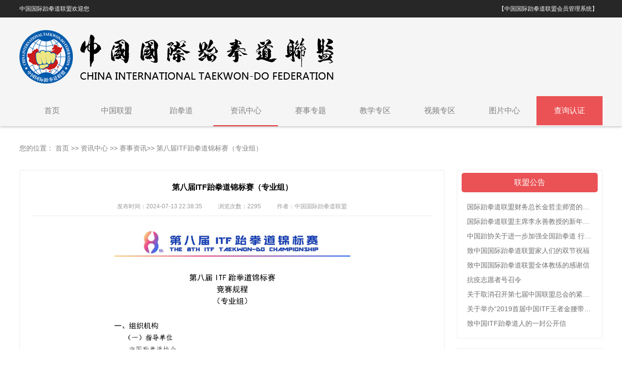

--- FILE ---
content_type: text/html; charset=utf-8
request_url: http://itfchina.com/index.php/Home/News/news_detailEV/id/100
body_size: 18455
content:
 <!DOCTYPE html>
<html>
<head lang="en">
    <meta charset="UTF-8">
    <title>中国国际跆拳道联盟</title>
    <link rel="icon" href="/Public/Home/img/www.ico">
    <meta name="renderer" content="webkit|ie-comp|ie-stand">
    <meta name="renderer" content="webkit">
    <link rel="stylesheet" type="text/css" href="/Public/Home/css/head.css"/>
    <link rel="stylesheet" type="text/css" href="/Public/Home/css/news_content.css"/>
    <link rel="stylesheet" type="text/css" href="/Public/Home/css/index.css"/>
    <link rel="stylesheet" type="text/css" href="/Public/Home/css/news_detail.css"/>
    <link rel="stylesheet" href="/Public/Home/swiper-4.1.6/dist/css/swiper.css">
    <script src="/Public/Home/js/jquery-1.11.2.min.js"></script>
    <script src="/Public/Home/js/news_notice.js"></script>
    <script src="/Public/Home/swiper-4.1.6/dist/js/swiper.js"></script>
</head>
<body>
    <div class="header">
        <div class="header_content">
             
                <p>中国国际跆拳道联盟欢迎您</p>
                <!-- <a href="/index.php/Home/StudentLogin/index.html" style="float: right;">【个人中心】</a> -->
                <a href="http://www.itfchina.com/members/index.php/Admin/Login/index.html" style="float:right;">【中国国际跆拳道联盟会员管理系统】</a>        </div>
    </div>
    <div style="background: #f5f5f5; box-shadow: 0 1px 5px rgba(4,0,0,0.3)">
        <div class="head">
            <div class="head_content">
                <img src="/Public/Home/img/logo.png" alt="logo" class="float_l"/>
            </div>
        </div>
        <div class="nav">
           
<!--  <div class="home_nav on"> -->
        <div class="home_nav">
            <a href="/index.php/Home/index">首页</a>
            <div class="nav_hide ">
                <ul>
                                    </ul>
            </div>
        </div>
   <!--  </div> --><!--  <div class="home_nav on"> -->
        <div class="home_nav">
            <a href="/index.php/Home/Union/index">中国联盟</a>
            <div class="nav_hide ">
                <ul>
                    <li><a href="/index.php/Home/Union/index?tab=0"> 联盟介绍</a></li><li><a href="/index.php/Home/Union/index.html?tab=1"> 联盟章程</a></li><li><a href="/index.php/Home/Union/index?tab=2"> 组织架构</a></li><li><a href="/index.php/Home/Union/index?tab=3"> 核心成员</a></li><li><a href="/index.php/Home/Union/index?tab=4"> 加入联盟</a></li>                </ul>
            </div>
        </div>
   <!--  </div> --><!--  <div class="home_nav on"> -->
        <div class="home_nav">
            <a href="/index.php/Home/Taek/index.html">跆拳道</a>
            <div class="nav_hide ">
                <ul>
                    <li><a href="/index.php/Home/Taek/index.html?tab=0"> 跆拳道简介</a></li><li><a href="/index.php/Home/Taek/index.html?tab=1"> ITF简介</a></li><li><a href="/index.php/Home/Taek/index.html?tab=2"> 崔泓熙将军</a></li><li><a href="/index.php/Home/Taek/index.html?tab=3"> 技术构成</a></li><li><a href="/index.php/Home/Taek/index.html?tab=4"> 理论文化</a></li><li><a href="/index.php/Home/Taek/index.html?tab=5"> 段级制度</a></li><li><a href="/index.php/Home/Taek/index.html?tab=6"> 级位考核标准</a></li><li><a href="/index.php/Home/Taek/index.html?tab=7"> 段位考核标准</a></li><li><a href="/index.php/Home/Taek/index.html?tab=8"> 竞赛规则</a></li><li><a href="/index.php/Home/Taek/index.html?tab=9"> 裁判规则</a></li>                </ul>
            </div>
        </div>
   <!--  </div> --><!--  <div class="home_nav on"> -->
        <div class="home_nav">
            <a href="/index.php/Home/News/index">资讯中心</a>
            <div class="nav_hide ">
                <ul>
                    <li><a href="/index.php/Home/News/news_notice.html"> 联盟公告</a></li><li><a href="/index.php/Home/News/news_list.html"> 新闻资讯</a></li><li><a href="/index.php/Home/News/news_event.html"> 赛事资讯</a></li><li><a href="/index.php/Home/News/news_act.html"> 活动资讯</a></li>                </ul>
            </div>
        </div>
   <!--  </div> --><!--  <div class="home_nav on"> -->
        <div class="home_nav">
            <a href="/index.php/Home/Match/match.html">赛事专题</a>
            <div class="nav_hide ">
                <ul>
                                    </ul>
            </div>
        </div>
   <!--  </div> --><!--  <div class="home_nav on"> -->
        <div class="home_nav">
            <a href="/index.php/Home/Teach/index.html">教学专区</a>
            <div class="nav_hide ">
                <ul>
                    <li><a href="/index.php/Home/Teach/index?tab=0"> ITF培训</a></li><li><a href="/index.php/Home/Teach/index?tab=1"> 跆拳道教学</a></li><li><a href="/index.php/Home/Teach/index?tab=2"> 跆拳道讲习</a></li><li><a href="/index.php/Home/Teach/index?tab=3"> 级位考核标准</a></li><li><a href="/index.php/Home/Teach/index?tab=4"> 段位考核标准</a></li>                </ul>
            </div>
        </div>
   <!--  </div> --><!--  <div class="home_nav on"> -->
        <div class="home_nav">
            <a href="/index.php/Home/Video/video.html">视频专区</a>
            <div class="nav_hide ">
                <ul>
                    <li><a href="/index.php/Home/Video/video_detail/pid/2.html"> 赛事专区</a></li><li><a href="/index.php/Home/Video/video_detail/pid/5.html"> 活动视频</a></li><li><a href="/index.php/Home/Video/video_detail/pid/4.html"> 中国联盟视频</a></li><li><a href="/index.php/Home/Video/video_detail/pid/6.html"> 联盟祝福视频</a></li><li><a href="/index.php/Home/Video/video_detail/pid/7.html"> 首届金腰带视频</a></li>                </ul>
            </div>
        </div>
   <!--  </div> --><!--  <div class="home_nav on"> -->
        <div class="home_nav">
            <a href="/index.php/Home/Photo/index.html">图片中心</a>
            <div class="nav_hide ">
                <ul>
                    <li><a href="/index.php/Home/Photo/cla_list/type/2.html"> 新闻图集</a></li><li><a href="/index.php/Home/Photo/cla_list/type/3.html"> 赛事图集</a></li><li><a href="/index.php/Home/Photo/cla_list/type/1.html"> 活动图集</a></li><li><a href="/index.php/Home/Photo/cla_list/type/4.html"> 会议赛事</a></li>                </ul>
            </div>
        </div>
   <!--  </div> --><!--  <div class="home_nav on"> -->
        <div class="home_nav">
            <a href="http://www.itfchina.com/members/index.php/Home/Get/index/color/1">查询认证</a>
            <div class="nav_hide ">
                <ul>
                                    </ul>
            </div>
        </div>
   <!--  </div> -->    </div>
    </div>
    <p class="point">您的位置：
        <a href="/index.php/Home/Index/index.html">首页</a> &gt;&gt;
        <a href="/index.php/Home/News/index.html">资讯中心</a> &gt;&gt;
        <a href="/index.php/Home/News/news_event.html">赛事资讯</a>&gt;&gt;
        <a href="javascript:void(0);">第八届ITF跆拳道锦标赛（专业组）</a>
    </p>
    <div class="news_content">
        <div class="news_part_left float_l">
            <div class="news_title">
                <h1>第八届ITF跆拳道锦标赛（专业组）</h1>
                <h2>
                    <span>发布时间：2024-07-13 22:38:35</span>
                    <span>浏览次数：2295</span>
                    <span>作者：中国国际跆拳道联盟</span>
                </h2>
                <!-- 图集位置  开始 -->
                <div class="pic_show">
                    <div class="big_img">
                    </div>
                    <div class="swiper-container swiper-container-horizontal small_img " id="swiper-container3" style="height:100px;">
                        <div class="swiper-wrapper list_img ">
                            
                        </div>
                    </div>
                    <input class="showImg" type="hidden" name="id" value="100">
                </div>                <!-- 图集位置 结束 -->
                 <p>第八届ITF跆拳道锦标赛</p><p>竞赛规程</p><p>(专业组)</p><p>、组织机构</p><p>(一)指导单位</p><p>中国跆拳道协会</p><p>(二)主办单位</p><p>辽宁省跆拳道协会</p><p>辽宁省策划学会</p><p>中商弘正传统跆拳道发展有限公司</p><p>(三)承办单位</p><p>辽宁省跆拳道协会 ITF 跆拳道委员会</p><p>青和道 (沈阳)文化传播发展有限公司</p><p>(四)支持单位</p><p>中商中铁投资集团有限公司</p><p>辽宁省教育学会新教育专业委员会</p><p>(五)支持媒体</p><p>中国网、新浪网、腾讯网、网易、搜狐、爱奇艺、人民网、新华网、中华网、中国新闻网、中国青年网、环球网、央广网、今日头条、百度新闻、搜狗新闻.凤凰网等。</p><p>、比赛地点、时间</p><p>(一)比赛地点</p><p>沈阳农业大学禾丰体育馆(第十二届全运会跆拳道比赛场馆)</p><p>(二)比赛时间</p><p>2024年10月4日-10月6日</p><p><br/></p>            </div>
            <div>

            </div>
            <p class="statement">免责声明：其原创性以及文中陈 述文字和内容经本站证实，对本文以及其中全部或者部分内容、
                文字的真实性、完整性、及时性本 站不作保证和承诺，请读者仅作参考。并请自行核实相关内容。
            </p>
            <div class="news_foot">
                <p>
                    <b>上一篇：</b>
                                        <a href="/index.php/Home/News/news_detailEV/id/101">第八届ITF跆拳道锦标赛</a>                </p>
                <p>
                    <b>下一篇：</b>
                                        <a href="/index.php/Home/News/news_detailEV/id/99">第八届ITF跆拳道锦标赛（大众组）</a>                </p>
            </div>
        </div>

        <div class="news_part_right float_r">
            <div class="news_right_one">
                <h1>联盟公告</h1>
                <a href="/index.php/Home/News/news_detailNo/id/418" >国际跆拳道联盟财务总长金哲圭师贤的新年贺卡</a><a href="/index.php/Home/News/news_detailNo/id/417" >国际跆拳道联盟主席李永善教授的新年贺卡</a><a href="/index.php/Home/News/news_detailNo/id/392" >中国跆协关于进一步加强全国跆拳道 行业安全稳定工作的通知</a><a href="/index.php/Home/News/news_detailNo/id/301" >致中国国际跆拳道联盟家人们的双节祝福</a><a href="/index.php/Home/News/news_detailNo/id/290" >致中国国际跆拳道联盟全体教练的感谢信</a><a href="/index.php/Home/News/news_detailNo/id/260" >抗疫志愿者号召令</a><a href="/index.php/Home/News/news_detailNo/id/255" >关于取消召开第七届中国联盟总会的紧急通知</a><a href="/index.php/Home/News/news_detailNo/id/246" >关于举办“2019首届中国ITF王者金腰带争霸赛”的通知</a><a href="/index.php/Home/News/news_detailNo/id/245" >致中国ITF跆拳道人的一封公开信</a>            </div>
            <div class="news_right_three margin_t">
            <div class="news_right_threes_title">
                <span class="on_red">新闻资讯</span>
                <span>活动资讯</span>
            </div>
            <div class="change">
                <a href="/index.php/Home/News/news_detailLi/id/419" class="news_right_two_title">
                    <div class="news_right_two_title_img">
                        <img src="http://www.itfchina.com.//Public/Uploads/news/2023-08-06/64ce83ac54d58.png" alt="新闻资讯"/>
                    </div>
                    <b>第七届ITF跆拳道锦标赛隆重开幕</b>
                </a>                <div class="news_right_two_list">
                    <a href="/index.php/Home/News/news_detailLi/id/416">“数”读二十大报告</a>
                </div><div class="news_right_two_list">
                    <a href="/index.php/Home/News/news_detailLi/id/415">热烈庆祝国际跆拳道联盟（ITF）成立五十六周年</a>
                </div><div class="news_right_two_list">
                    <a href="/index.php/Home/News/news_detailLi/id/414">定了！3月4日-3月10日</a>
                </div><div class="news_right_two_list">
                    <a href="/index.php/Home/News/news_detailLi/id/413">中国跆协 2021 年度工作会议 暨第四届会员代表大会第五次会议隆重召开</a>
                </div><div class="news_right_two_list">
                    <a href="/index.php/Home/News/news_detailLi/id/412">中国跆协关于做好近期全国跆拳道行业安全稳定工作的通知</a>
                </div>            </div>
            <div class="change hide">
                <a href="javascript:void(0);" class="news_right_two_title">
                    <div class="news_right_two_title_img">
                        <img src="http://www.itfchina.com.//Public/Uploads/activity/2021-02-22/60336d87db983.jpg" alt="活动资讯"/>
                    </div>
                    <b>关于延期召开“2021中国国际跆拳道联盟高层会议”的通知 </b>
                </a>                <div class="news_right_two_list">
                    <a href="http://www.baidu.com" >关于召开“2021中国国际跆拳道联盟高层会议”的通知</a>
                </div><div class="news_right_two_list">
                    <a href="http://www.baidu.com" >关于中国国际跆拳道联盟全体会员道馆组织人员参加“2017中国联盟技术讲习”的公告</a>
                </div><div class="news_right_two_list">
                    <a href="http://www.baidu.com" >“第三届中国ITF跆拳道锦标赛”裁判招募通知</a>
                </div><div class="news_right_two_list">
                    <a href="http://www.baidu.com" >关于选拔中国代表队选手参加“第12届青少年及第7届老将ITF跆拳道世界锦标赛”的通知</a>
                </div>            </div>
        </div>
        </div>
    </div>
     <div class="footer">
    <div class="foot_content">
        <div class="foot_up">
            <div class="float_l foot_l">
                <img src="/Public/Home/img/foot_logo.png" alt=""/>
            </div>
            <div class="float_r foot_r">
                <ul>
                    <li>
                        <img src="/Public/Home/img/foot_img1.png" alt=""/>
                        <p>国际跆拳道联盟</p>
                    </li>
                    <li>
                        <img src="/Public/Home/img/foot_img2.png" alt=""/>
                        <p>亚洲跆拳道联盟</p>
                    </li>
                    <li>
                        <img src="/Public/Home/img/foot_img3.png" alt=""/>
                        <p>欧洲跆拳道联盟</p>
                    </li>
                    <li>
                        <img src="/Public/Home/img/foot_img4.png" alt=""/>
                        <p>非洲跆拳道联盟</p>
                    </li>
                    <li>
                        <img src="/Public/Home/img/foot_img5.png" alt=""/>
                        <p>澳洲跆拳道联盟</p>
                    </li>
                    <li>
                        <img src="/Public/Home/img/foot_img6.png" alt=""/>
                        <p>北美洲跆拳道联盟</p>
                    </li>
                </ul>
            </div>
            <div class="cle"></div>
        </div>
    </div>
    <div class="foot_down">
        <ul>
            <li>
                <img src="/Public/Home/img/data.png" alt=""/>
            </li>
            <li>
                <p class="foot_down_top">联系方式：010-33221331</p>
                <p>邮箱：itfchina@163.com</p>
            </li>
            <li class="line_foot">
                <p>中国国际跆拳道联盟秘书处</p>
                <p>国际事务邮箱：itfchina@163.com</p>
                <p>国内事务邮箱：itfchinese@163.com</p>
                <p>联系人：王继章（秘书长）</p>
            </li>
            <li>
                <p>中国国际跆拳道联盟会员服务中心</p>
                <p>手机：17701251518</p>
                <p>QQ：3214369478</p>
                <p>联系人：宋振洲（主任）</p>
            </li>
        </ul>
    </div>
</div>
<div class="foot">
    <p><span>京ICP证080047号</span>COPYRIGHT @ CHINA-ITF.ORG.ALL RIGHTS RESERVED. 中国国际跆拳道联盟( ITF-CHINA ) 版权所有</p>
</div>
<script>
    window.onload = function(){
        $(".home_nav:eq(3)").addClass("on").siblings(".home_nav").removeClass("on");
    }

        
    
    var id = $('.showImg').val();
    $.ajax({
        type:'GET',
        url: "/index.php/Home/News/eventApp.html",
        data: {id:id},
        async: true, 
        dataType:'json',
        success: function(result) {
            // console.log(result)
            // 大图链接数组
            var picBig = result.url;
            // console.log(picBig)

            // 缩略图链接数组
            var picSmall = result.miniurl;
            // console.log(picSmall)

            var lis = $('.list_img div');
            var len = lis.length;

            // 将第一张大图
            bigImg = "<img src='"+picBig[0]+"' alt=''>";
            $('.big_img').append(bigImg)

            // 缩略图
            var picsm = "";
            $.each(picSmall,function(item,val){
                picsm += "<div class='swiper-slide small_img_show' style='width:160px;height:120px;'><img src='"+val+"' alt='' width='100%'></div>";
            })
            $('.list_img').append(picsm);
            $('.list_img div').click(function(){
                var index = $(this).index();
                $('.big_img img').attr('src',picBig[index])
            })

            // 引入swiper插件
            var mySwiper = new Swiper('.swiper-container',{
                slidesPerView : 4,
            });

        },
        error:function() {
            console.log('获取数据失败');
        }
    })


</script>
</body>
</html>

--- FILE ---
content_type: text/html; charset=UTF-8
request_url: http://itfchina.com/index.php/Home/News/eventApp.html?id=100
body_size: 1948
content:
 {"url":["http:\/\/www.itfchina.com.\/\/Public\/Uploads\/news\/2024-07-13\/6692915c4e011.jpg","http:\/\/www.itfchina.com.\/\/Public\/Uploads\/news\/2024-07-13\/6692915cc9474.jpg","http:\/\/www.itfchina.com.\/\/Public\/Uploads\/news\/2024-07-13\/6692915d4f870.jpg","http:\/\/www.itfchina.com.\/\/Public\/Uploads\/news\/2024-07-13\/6692915dce116.jpg","http:\/\/www.itfchina.com.\/\/Public\/Uploads\/news\/2024-07-13\/6692915e5464b.jpg","http:\/\/www.itfchina.com.\/\/Public\/Uploads\/news\/2024-07-13\/6692915ecff99.jpg","http:\/\/www.itfchina.com.\/\/Public\/Uploads\/news\/2024-07-13\/6692915f59d05.jpg","http:\/\/www.itfchina.com.\/\/Public\/Uploads\/news\/2024-07-13\/6692915fd70f9.jpg","http:\/\/www.itfchina.com.\/\/Public\/Uploads\/news\/2024-07-13\/669291605f667.jpg","http:\/\/www.itfchina.com.\/\/Public\/Uploads\/news\/2024-07-13\/66929160e09be.jpg","http:\/\/www.itfchina.com.\/\/Public\/Uploads\/news\/2024-07-13\/669291616851b.jpg"],"miniurl":["http:\/\/www.itfchina.com.\/\/Public\/Uploads\/news\/2024-07-13\/mini6692915c4e011.jpg","http:\/\/www.itfchina.com.\/\/Public\/Uploads\/news\/2024-07-13\/mini6692915cc9474.jpg","http:\/\/www.itfchina.com.\/\/Public\/Uploads\/news\/2024-07-13\/mini6692915d4f870.jpg","http:\/\/www.itfchina.com.\/\/Public\/Uploads\/news\/2024-07-13\/mini6692915dce116.jpg","http:\/\/www.itfchina.com.\/\/Public\/Uploads\/news\/2024-07-13\/mini6692915e5464b.jpg","http:\/\/www.itfchina.com.\/\/Public\/Uploads\/news\/2024-07-13\/mini6692915ecff99.jpg","http:\/\/www.itfchina.com.\/\/Public\/Uploads\/news\/2024-07-13\/mini6692915f59d05.jpg","http:\/\/www.itfchina.com.\/\/Public\/Uploads\/news\/2024-07-13\/mini6692915fd70f9.jpg","http:\/\/www.itfchina.com.\/\/Public\/Uploads\/news\/2024-07-13\/mini669291605f667.jpg","http:\/\/www.itfchina.com.\/\/Public\/Uploads\/news\/2024-07-13\/mini66929160e09be.jpg","http:\/\/www.itfchina.com.\/\/Public\/Uploads\/news\/2024-07-13\/mini669291616851b.jpg"],"msg":"200"}

--- FILE ---
content_type: text/css
request_url: http://itfchina.com/Public/Home/css/head.css
body_size: 3101
content:
.header{
    height: 36px;
    background: #272727;
    width: 100%;
}
.header_content{
    width: 1200px;
    margin: 0 auto;
    font-size: 12px;
    color: white;
    line-height: 36px;
}
.header_content p{
    width: 200px;
    float: left;
    display: block;
}
.header_content a{
    color: white;
    margin: 0 10px;
}
.header_content a:hover{
    color: #d7d7d7;
}
.head{
    height: 162px;
}
.head_content{
    width: 1200px;
    margin: 0 auto;
    padding-top: 26px;
}
.head_content_r{
    padding-top: 26px;
}
.head_content_r a{
    color: #808080;
    font-size: 16px;
    display: block;
    text-align: right;
    line-height: 25px;
}
.nav{
    height: 60px;
    line-height: 60px;
    width: 1200px;
    margin: 0 auto;
    padding-bottom: 2px;
}
.nav .home_nav{
    float: left;
    display: block;
    font-weight: 500;
    font-size: 16px;
    width: 133px;
    text-align: center;
    position: relative;
}
.nav .home_nav:last-child{
    width: 136px;
    background: #eb5255;
    color: white;
}
.nav .home_nav:last-child a{
    color: white;
}
.nav .home_nav a{
    color: #808080;
    height: 60px;
    line-height: 60px;
    width: 100%;
    display: block;
}
.home_nav a:hover{
    background: #eb5255;
    color: white;
}
/*.nav a:hover{*/
/*border-bottom: 2px solid #e62f34;*/
/*transition: all 0.5s linear 0s;*/
/*}*/
.on{
    border-bottom: 2px solid #e62f34;
}
.nav_hide{
    position: absolute;
    top: 60px;
    left: 0;
    height: 0;
    width: 100%;
    overflow: hidden;
    transition: all 0.5s linear 0s;
    margin-top: 2px;
    z-index: 99;
}
.nav_hide ul li{
    cursor: pointer;
    background: #34495e;
    color: #d7d7d7;
    border-bottom: 1px solid #3e485c;
    font-size: 14px;
    line-height: 49px;
}
.home_nav .nav_hide ul li a{
    color: #d7d7d7;
    line-height: 49px;
    height: 49px;
}
.nav_hide ul li:hover{
    background: #eb5255;
    color: whitesmoke;
}
.home_nav:hover .nav_hide{
    height: 500px;
}




.footer{
    height: 510px;
    width: 100%;
    background: #2a2a2a;
}
.foot{
    height: 30px;
    width: 100%;
    background: #0d0d0d;
}
.foot_content{
    width: 1200px;
    margin: 0 auto;
    padding-top: 100px;
}
.foot_up{
    border-bottom: 1px solid white;
    padding-bottom: 30px;
}
.foot_l{
    height: 90px;
    width: 500px;
    line-height: 90px;
}
.foot_l img{
    vertical-align: middle;
}
.foot_r{
    color: white;
    font-size: 12px;
    text-align: center;
}
.foot_r ul li{
    float: left;
    margin: 0 10px;
}
.foot p{
    color: #c2c0c0;
    text-align: center;
    line-height: 30px;
}
.foot p span{
    margin-right: 30px;
}
.foot_down{
    width: 1200px;
    margin: 20px auto 0;
    color: #d7d5d5;
    font-size: 16px;
}
.foot_down ul{
    margin-top: 30px;
}
.foot_down ul li{
    float: left;
    padding:0 49px;
    line-height: 48px;
}
.foot_down ul li img{
    padding-top: 40px;
}
.foot_down_top{
    margin-top: 48px;
}
.line_foot{
    border-right: 1px dashed white;
    border-left: 1px dashed white;
}


.background_head{
    background: #f5f5f5;
    box-shadow: 0 1px 5px rgba(4,0,0,0.3);
}

--- FILE ---
content_type: text/css
request_url: http://itfchina.com/Public/Home/css/news_content.css
body_size: 3600
content:

    /*---------------------------------
                            right_part_one  notice
    ---------------------------------*/
.news_right_one{
    border: 1px solid #eeeeee;
    width: 298px;
    padding-top: 5px;
    padding-bottom: 15px;
}
.news_right_one h1{
    font-weight: normal;
    font-size: 16px;
    text-align: center;
    background: #eb5255;
    line-height: 40px;
    color: white;
    -webkit-border-radius: 5px;
    -moz-border-radius: 5px;
    border-radius: 5px;
    width: 280px;
    margin: 0 auto;
    margin-bottom: 15px;
}
.news_right_one a{
    display: block;
    padding: 0 20px;
    overflow: hidden;
    text-overflow: ellipsis;
    white-space: nowrap;
    color: #6f6f6f;
    line-height: 30px;
    font-size: 14px;
}
.news_right_one a:link{
    color: #6f6f6f;
}
.news_right_one a:hover{
    color: #6f6f6f;
}
.news_right_one a:active {
    color: #6f6f6f;
}
.news_right_one a:visited{
    color: #6f6f6f;
}
/*---------------------------------
                        right_part_two   news
---------------------------------*/
.news_right_two{
    border: 1px solid #eeeeee;
    width: 298px;
    padding-top: 5px;
    padding-bottom: 15px;
}
.news_right_two h1{
    font-weight: normal;
    font-size: 16px;
    text-align: center;
    background: #eb5255;
    line-height: 40px;
    color: white;
    -webkit-border-radius: 5px;
    -moz-border-radius: 5px;
    border-radius: 5px;
    width: 280px;
    margin: 0 auto;
    margin-bottom: 15px;
}
.news_right_two_title{
    width: 262px;
    display: block;
    margin: 0 auto;
}
.news_right_two_title_img{
    width: 262px;
    height: 163px;
    overflow: hidden;
}
.news_right_two_title_img img{
    width: 100%;
    height: 100%;
}
.news_right_two_title b{
    font-weight: normal;
    display: block;
    white-space: nowrap;
    text-overflow: ellipsis;
    width: 262px;
    overflow: hidden;
    color: #6f6f6f;
    font-size: 16px;
    line-height: 30px;
}
.news_right_two_title:hover b{
    color: #ff0000;
}
.news_right_two_title:active b {
    color: #0d0d0d;
}
.news_right_two_title:visited b{
    color: #c8c8c8;
}
.news_right_two_list{
    margin-top: 5px;
}
.news_right_two_list a{
    display: block;
    padding: 0 20px;
    overflow: hidden;
    text-overflow: ellipsis;
    white-space: nowrap;
    color: #6f6f6f;
    line-height: 25px;
    font-size: 14px;
}
.news_right_two_list a:hover{
    color: #ff0000;
}
.news_right_two_list a:active{
    color: #0d0d0d;
}
.news_right_two_list a:visited{
    color: #c8c8c8;
}
/*---------------------------------
                        right_part_three   news
---------------------------------*/
.news_right_three{
    border: 1px solid #eeeeee;
    width: 298px;
    padding-top: 5px;
    padding-bottom: 15px;
    margin-bottom: 20px;
}
.news_right_threes_title{
}
.news_right_threes_title:after, .news_right_threes_title:before{
    content: '';
    height: 0;
    display: table;
}
.news_right_threes_title:after{
    clear: both;
}
.news_right_threes_title span{
    width: 135px;
    height: 40px;
    text-align: center;
    line-height: 40px;
    background: #f5f5f6;
    float: left;
    display: block;
    border-radius: 5px;
    font-size: 14px;
    color: #6f6f6f;
    margin-left: 10px;
    cursor: pointer;
}
.news_right_threes_title span.on_red{
    background: #eb5255;
    color: white;
}
.change{
    margin-top: 15px;
}


.margin_t{
    margin-top: 20px;
}

--- FILE ---
content_type: text/css
request_url: http://itfchina.com/Public/Home/css/index.css
body_size: 556
content:

*{
    padding: 0;
    margin: 0;
}
img{
    border: 0;
}
ul li{
    list-style: none;
}
ol li{
    list-style: none;
}
body{
    font-size: 12px;
    font-family: Arial,"Microsoft Yahei", Tahoma, Geneva;
}
a{
    text-decoration: none;
}
a:active {
    color:#000;
}
.cle{                             /*.clear both.*/
    clear: both;
}
.hide{
    display: none;
}

body{
    /*background: #f5f5f5;*/
}
.float_l{
    float: left;
}
.float_r{
    float: right;
}



.on{
    border-bottom: 2px solid #e62f34;
}

--- FILE ---
content_type: text/css
request_url: http://itfchina.com/Public/Home/css/news_detail.css
body_size: 2256
content:
.news_content:after, .news_content:before{
    content: '';
    height: 0;
    display: table;
}
.news_content:after{
    clear: both;
}
.news_content{
    width: 1200px;
    margin: 0 auto 30px;
}
.news_title{
    width: 823px;
    border: 1px solid #eeeeee;
    padding: 25px;
}
.news_part_left{
    width: 875px;
}
.news_title h1{
    text-align: center;
    font-size: 16px;
}
.news_title h2{
    text-align: center;
    margin-top: 20px;
    font-size: 12px;
    font-weight: normal;
    color: #999999;
    border-bottom: 1px solid #eeeeee;
    padding-bottom: 10px;
}
.news_title h2 span{
    margin: 0 15px;
}

.news_title img{
   
box-shadow: 6px 6px 3px #888888;
}

.statement{
    color: #e62f34;
    padding: 0 100px;
    font-size: 14px;
    line-height: 30px;
    margin-top: 30px;
}

.point{
    font-size: 14px;
    color: #808080;
    line-height: 90px;
    width: 1200px;
    margin: 0 auto;
    padding: 0 25px;
}
.point a{
    color: #808080;
}
.news_foot{
    border: 1px solid #d2d2d2;
    background: #f5f5f6;
    width: 660px;
    height: 50px;
    line-height: 50px;
    margin: 20px auto 0;
    padding: 0 60px;
}
.news_foot p{
    float: left;
    color: #6f6f6f;
    width: 330px;
}
.news_foot p b{
    float: left;
}
.news_foot p a{
    color: #e62f34;
    width: 250px;
    overflow: hidden;
    height: 50px;
    float: left;
    display: block;
    white-space: nowrap;
    text-overflow: ellipsis;
}

.pic_show{
      width: 600px;
      height: 500px;
      margin: 0 auto;
      margin-bottom: 35px;
    }
    .big_img{
      width: 600px;
      height: 400px;
      overflow: hidden;
    }
    .big_img img{
      width: 100%;
      object-fit: cover;
    }
    .small_img{
      width: 600px;
      height: 100px;
      overflow: hidden;
    }
    .small_img>div{
      position: relative;
      width: 100%;
      height: 100%;
    }
    .small_img>div>div:last-child{
      margin-right: 0;
    }
    .small_img_show{
      width: 160px;
      height: 90px;
      float: left;
      margin: 10px 10px 0 0;
    }
    .small_img>div>div>img{
      width: 100%;
      object-fit: cover;
    }


--- FILE ---
content_type: text/javascript
request_url: http://itfchina.com/Public/Home/js/news_notice.js
body_size: 343
content:
/**
 * Created by zhaoda on 2017/8/29.
 */
$(function(){
    $(".news_right_threes_title span").click(function(){
        $(".change").eq($(".news_right_threes_title span").index(this)).show().siblings(".change").hide();
        $(this).addClass("on_red").siblings(".news_right_threes_title span").removeClass("on_red");
    })
   
})